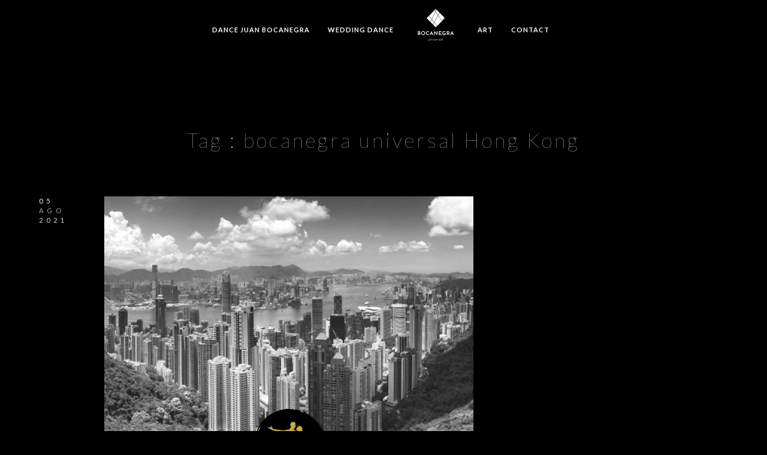

--- FILE ---
content_type: text/html; charset=UTF-8
request_url: https://www.jbocanegra.es/tag/bocanegra-universal-hong-kong/
body_size: 12566
content:
 
<!doctype html>
<html lang="es">
<head>
	<meta name="google-site-verification" content="FKUVjgU2aomG9Vz_sXjr6E1MSS7RGC6m8zADCHy-aGk" />
	<meta http-equiv="Content-Type" content="text/html; charset=UTF-8" />
	<meta name="viewport" content="width=device-width, initial-scale=1, maximum-scale=1" />
	<link rel="profile" href="http://gmpg.org/xfn/11" />
	<link rel="pingback" href="https://www.jbocanegra.es/xmlrpc.php" />
	<link rel="shortcut icon" href="https://www.jbocanegra.es/wp-content/uploads/2021/07/BOCANEGRA-logo-3.png" /><meta name='robots' content='index, follow, max-image-preview:large, max-snippet:-1, max-video-preview:-1' />
	<style>img:is([sizes="auto" i], [sizes^="auto," i]) { contain-intrinsic-size: 3000px 1500px }</style>
	
	<!-- This site is optimized with the Yoast SEO plugin v25.8 - https://yoast.com/wordpress/plugins/seo/ -->
	<title>bocanegra universal Hong Kong Archivos - BOCANEGRA UNIVERSAL</title>
	<link rel="canonical" href="https://www.jbocanegra.es/tag/bocanegra-universal-hong-kong/" />
	<meta property="og:locale" content="es_ES" />
	<meta property="og:type" content="article" />
	<meta property="og:title" content="bocanegra universal Hong Kong Archivos - BOCANEGRA UNIVERSAL" />
	<meta property="og:url" content="https://www.jbocanegra.es/tag/bocanegra-universal-hong-kong/" />
	<meta property="og:site_name" content="BOCANEGRA UNIVERSAL" />
	<meta property="og:image" content="https://www.jbocanegra.es/wp-content/uploads/2015/09/juan-bocanegra-facebook.jpg" />
	<meta property="og:image:width" content="1200" />
	<meta property="og:image:height" content="628" />
	<meta property="og:image:type" content="image/jpeg" />
	<meta name="twitter:card" content="summary_large_image" />
	<meta name="twitter:site" content="@BocanegraCBE" />
	<script type="application/ld+json" class="yoast-schema-graph">{"@context":"https://schema.org","@graph":[{"@type":"CollectionPage","@id":"https://www.jbocanegra.es/tag/bocanegra-universal-hong-kong/","url":"https://www.jbocanegra.es/tag/bocanegra-universal-hong-kong/","name":"bocanegra universal Hong Kong Archivos - BOCANEGRA UNIVERSAL","isPartOf":{"@id":"https://www.jbocanegra.es/#website"},"primaryImageOfPage":{"@id":"https://www.jbocanegra.es/tag/bocanegra-universal-hong-kong/#primaryimage"},"image":{"@id":"https://www.jbocanegra.es/tag/bocanegra-universal-hong-kong/#primaryimage"},"thumbnailUrl":"https://www.jbocanegra.es/wp-content/uploads/2021/08/Publicacion-grafica-cuadrada-800x800-px-6.png","breadcrumb":{"@id":"https://www.jbocanegra.es/tag/bocanegra-universal-hong-kong/#breadcrumb"},"inLanguage":"es"},{"@type":"ImageObject","inLanguage":"es","@id":"https://www.jbocanegra.es/tag/bocanegra-universal-hong-kong/#primaryimage","url":"https://www.jbocanegra.es/wp-content/uploads/2021/08/Publicacion-grafica-cuadrada-800x800-px-6.png","contentUrl":"https://www.jbocanegra.es/wp-content/uploads/2021/08/Publicacion-grafica-cuadrada-800x800-px-6.png","width":1080,"height":1080},{"@type":"BreadcrumbList","@id":"https://www.jbocanegra.es/tag/bocanegra-universal-hong-kong/#breadcrumb","itemListElement":[{"@type":"ListItem","position":1,"name":"Portada","item":"https://www.jbocanegra.es/"},{"@type":"ListItem","position":2,"name":"bocanegra universal Hong Kong"}]},{"@type":"WebSite","@id":"https://www.jbocanegra.es/#website","url":"https://www.jbocanegra.es/","name":"BOCANEGRA UNIVERSAL","description":"Art &amp; Lifestyle","publisher":{"@id":"https://www.jbocanegra.es/#/schema/person/0c1a0e75e725adbc2888c52e4743f1b9"},"potentialAction":[{"@type":"SearchAction","target":{"@type":"EntryPoint","urlTemplate":"https://www.jbocanegra.es/?s={search_term_string}"},"query-input":{"@type":"PropertyValueSpecification","valueRequired":true,"valueName":"search_term_string"}}],"inLanguage":"es"},{"@type":["Person","Organization"],"@id":"https://www.jbocanegra.es/#/schema/person/0c1a0e75e725adbc2888c52e4743f1b9","name":"Juan Bocanegra","image":{"@type":"ImageObject","inLanguage":"es","@id":"https://www.jbocanegra.es/#/schema/person/image/","url":"https://www.jbocanegra.es/wp-content/uploads/2016/06/logo-juan-bocanegra-login.png","contentUrl":"https://www.jbocanegra.es/wp-content/uploads/2016/06/logo-juan-bocanegra-login.png","width":228,"height":39,"caption":"Juan Bocanegra"},"logo":{"@id":"https://www.jbocanegra.es/#/schema/person/image/"}}]}</script>
	<!-- / Yoast SEO plugin. -->


<link rel='dns-prefetch' href='//js.stripe.com' />
<link rel='dns-prefetch' href='//checkout.stripe.com' />
<link rel='dns-prefetch' href='//fonts.googleapis.com' />
<link href='https://fonts.gstatic.com' crossorigin rel='preconnect' />
<link rel="alternate" type="application/rss+xml" title="BOCANEGRA UNIVERSAL &raquo; Feed" href="https://www.jbocanegra.es/feed/" />
<link rel="alternate" type="application/rss+xml" title="BOCANEGRA UNIVERSAL &raquo; Feed de los comentarios" href="https://www.jbocanegra.es/comments/feed/" />
<link rel="alternate" type="application/rss+xml" title="BOCANEGRA UNIVERSAL &raquo; Etiqueta bocanegra universal Hong Kong del feed" href="https://www.jbocanegra.es/tag/bocanegra-universal-hong-kong/feed/" />
<script type="text/javascript">
/* <![CDATA[ */
window._wpemojiSettings = {"baseUrl":"https:\/\/s.w.org\/images\/core\/emoji\/16.0.1\/72x72\/","ext":".png","svgUrl":"https:\/\/s.w.org\/images\/core\/emoji\/16.0.1\/svg\/","svgExt":".svg","source":{"concatemoji":"https:\/\/www.jbocanegra.es\/wp-includes\/js\/wp-emoji-release.min.js?ver=6.8.3"}};
/*! This file is auto-generated */
!function(s,n){var o,i,e;function c(e){try{var t={supportTests:e,timestamp:(new Date).valueOf()};sessionStorage.setItem(o,JSON.stringify(t))}catch(e){}}function p(e,t,n){e.clearRect(0,0,e.canvas.width,e.canvas.height),e.fillText(t,0,0);var t=new Uint32Array(e.getImageData(0,0,e.canvas.width,e.canvas.height).data),a=(e.clearRect(0,0,e.canvas.width,e.canvas.height),e.fillText(n,0,0),new Uint32Array(e.getImageData(0,0,e.canvas.width,e.canvas.height).data));return t.every(function(e,t){return e===a[t]})}function u(e,t){e.clearRect(0,0,e.canvas.width,e.canvas.height),e.fillText(t,0,0);for(var n=e.getImageData(16,16,1,1),a=0;a<n.data.length;a++)if(0!==n.data[a])return!1;return!0}function f(e,t,n,a){switch(t){case"flag":return n(e,"\ud83c\udff3\ufe0f\u200d\u26a7\ufe0f","\ud83c\udff3\ufe0f\u200b\u26a7\ufe0f")?!1:!n(e,"\ud83c\udde8\ud83c\uddf6","\ud83c\udde8\u200b\ud83c\uddf6")&&!n(e,"\ud83c\udff4\udb40\udc67\udb40\udc62\udb40\udc65\udb40\udc6e\udb40\udc67\udb40\udc7f","\ud83c\udff4\u200b\udb40\udc67\u200b\udb40\udc62\u200b\udb40\udc65\u200b\udb40\udc6e\u200b\udb40\udc67\u200b\udb40\udc7f");case"emoji":return!a(e,"\ud83e\udedf")}return!1}function g(e,t,n,a){var r="undefined"!=typeof WorkerGlobalScope&&self instanceof WorkerGlobalScope?new OffscreenCanvas(300,150):s.createElement("canvas"),o=r.getContext("2d",{willReadFrequently:!0}),i=(o.textBaseline="top",o.font="600 32px Arial",{});return e.forEach(function(e){i[e]=t(o,e,n,a)}),i}function t(e){var t=s.createElement("script");t.src=e,t.defer=!0,s.head.appendChild(t)}"undefined"!=typeof Promise&&(o="wpEmojiSettingsSupports",i=["flag","emoji"],n.supports={everything:!0,everythingExceptFlag:!0},e=new Promise(function(e){s.addEventListener("DOMContentLoaded",e,{once:!0})}),new Promise(function(t){var n=function(){try{var e=JSON.parse(sessionStorage.getItem(o));if("object"==typeof e&&"number"==typeof e.timestamp&&(new Date).valueOf()<e.timestamp+604800&&"object"==typeof e.supportTests)return e.supportTests}catch(e){}return null}();if(!n){if("undefined"!=typeof Worker&&"undefined"!=typeof OffscreenCanvas&&"undefined"!=typeof URL&&URL.createObjectURL&&"undefined"!=typeof Blob)try{var e="postMessage("+g.toString()+"("+[JSON.stringify(i),f.toString(),p.toString(),u.toString()].join(",")+"));",a=new Blob([e],{type:"text/javascript"}),r=new Worker(URL.createObjectURL(a),{name:"wpTestEmojiSupports"});return void(r.onmessage=function(e){c(n=e.data),r.terminate(),t(n)})}catch(e){}c(n=g(i,f,p,u))}t(n)}).then(function(e){for(var t in e)n.supports[t]=e[t],n.supports.everything=n.supports.everything&&n.supports[t],"flag"!==t&&(n.supports.everythingExceptFlag=n.supports.everythingExceptFlag&&n.supports[t]);n.supports.everythingExceptFlag=n.supports.everythingExceptFlag&&!n.supports.flag,n.DOMReady=!1,n.readyCallback=function(){n.DOMReady=!0}}).then(function(){return e}).then(function(){var e;n.supports.everything||(n.readyCallback(),(e=n.source||{}).concatemoji?t(e.concatemoji):e.wpemoji&&e.twemoji&&(t(e.twemoji),t(e.wpemoji)))}))}((window,document),window._wpemojiSettings);
/* ]]> */
</script>
<link rel='stylesheet' id='dashicons-css' href='https://www.jbocanegra.es/wp-includes/css/dashicons.min.css?ver=6.8.3' type='text/css' media='all' />
<link rel='stylesheet' id='menu-icons-extra-css' href='https://www.jbocanegra.es/wp-content/plugins/menu-icons/css/extra.min.css?ver=0.13.18' type='text/css' media='all' />
<style id='wp-emoji-styles-inline-css' type='text/css'>

	img.wp-smiley, img.emoji {
		display: inline !important;
		border: none !important;
		box-shadow: none !important;
		height: 1em !important;
		width: 1em !important;
		margin: 0 0.07em !important;
		vertical-align: -0.1em !important;
		background: none !important;
		padding: 0 !important;
	}
</style>
<style id='joinchat-button-style-inline-css' type='text/css'>
.wp-block-joinchat-button{border:none!important;text-align:center}.wp-block-joinchat-button figure{display:table;margin:0 auto;padding:0}.wp-block-joinchat-button figcaption{font:normal normal 400 .6em/2em var(--wp--preset--font-family--system-font,sans-serif);margin:0;padding:0}.wp-block-joinchat-button .joinchat-button__qr{background-color:#fff;border:6px solid #25d366;border-radius:30px;box-sizing:content-box;display:block;height:200px;margin:auto;overflow:hidden;padding:10px;width:200px}.wp-block-joinchat-button .joinchat-button__qr canvas,.wp-block-joinchat-button .joinchat-button__qr img{display:block;margin:auto}.wp-block-joinchat-button .joinchat-button__link{align-items:center;background-color:#25d366;border:6px solid #25d366;border-radius:30px;display:inline-flex;flex-flow:row nowrap;justify-content:center;line-height:1.25em;margin:0 auto;text-decoration:none}.wp-block-joinchat-button .joinchat-button__link:before{background:transparent var(--joinchat-ico) no-repeat center;background-size:100%;content:"";display:block;height:1.5em;margin:-.75em .75em -.75em 0;width:1.5em}.wp-block-joinchat-button figure+.joinchat-button__link{margin-top:10px}@media (orientation:landscape)and (min-height:481px),(orientation:portrait)and (min-width:481px){.wp-block-joinchat-button.joinchat-button--qr-only figure+.joinchat-button__link{display:none}}@media (max-width:480px),(orientation:landscape)and (max-height:480px){.wp-block-joinchat-button figure{display:none}}

</style>
<link rel='stylesheet' id='contact-form-7-css' href='https://www.jbocanegra.es/wp-content/plugins/contact-form-7/includes/css/styles.css?ver=6.1.1' type='text/css' media='all' />
<link rel='stylesheet' id='stripe-checkout-button-css' href='https://checkout.stripe.com/v3/checkout/button.css' type='text/css' media='all' />
<link rel='stylesheet' id='simpay-public-css' href='https://www.jbocanegra.es/wp-content/plugins/stripe/includes/core/assets/css/simpay-public.min.css?ver=4.16.1' type='text/css' media='all' />
<link rel='stylesheet' id='MainStyle-css' href='https://www.jbocanegra.es/wp-content/themes/kinetika/style.css?ver=screen' type='text/css' media='all' />
<link rel='stylesheet' id='verticalmenuCSS-css' href='https://www.jbocanegra.es/wp-content/themes/kinetika/css/verticalmenu.css?ver=6.8.3' type='text/css' media='screen' />
<link rel='stylesheet' id='videoJSCSS-css' href='https://www.jbocanegra.es/wp-content/themes/kinetika/js/videojs/video-js.css?ver=6.8.3' type='text/css' media='screen' />
<link rel='stylesheet' id='owlcarousel_css-css' href='https://www.jbocanegra.es/wp-content/themes/kinetika/css/owlcarousel/owl.carousel.css?ver=6.8.3' type='text/css' media='screen' />
<link rel='stylesheet' id='magnific_lightbox-css' href='https://www.jbocanegra.es/wp-content/themes/kinetika/css/magnific/magnific-popup.css?ver=6.8.3' type='text/css' media='screen' />
<link rel='stylesheet' id='Animations-css' href='https://www.jbocanegra.es/wp-content/themes/kinetika/css/animations.css?ver=6.8.3' type='text/css' media='screen' />
<link rel='stylesheet' id='fontAwesome-css' href='https://www.jbocanegra.es/wp-content/themes/kinetika/css/fonts/font-awesome/css/font-awesome.min.css?ver=6.8.3' type='text/css' media='screen' />
<link rel='stylesheet' id='etFonts-css' href='https://www.jbocanegra.es/wp-content/themes/kinetika/css/fonts/et-fonts/et-fonts.css?ver=6.8.3' type='text/css' media='screen' />
<link rel='stylesheet' id='featherFonts-css' href='https://www.jbocanegra.es/wp-content/themes/kinetika/css/fonts/feather-webfont/feather.css?ver=6.8.3' type='text/css' media='screen' />
<link rel='stylesheet' id='lineFonts-css' href='https://www.jbocanegra.es/wp-content/themes/kinetika/css/fonts/fontello/css/fontello.css?ver=6.8.3' type='text/css' media='screen' />
<link rel='stylesheet' id='simepleLineFont-css' href='https://www.jbocanegra.es/wp-content/themes/kinetika/css/fonts/simple-line-icons/simple-line-icons.css?ver=6.8.3' type='text/css' media='screen' />
<link rel='stylesheet' id='css_jplayer-css' href='https://www.jbocanegra.es/wp-content/themes/kinetika/css/html5player/jplayer.dark.css?ver=6.8.3' type='text/css' media='screen' />
<link rel='stylesheet' id='mtheme-ie-css' href='https://www.jbocanegra.es/wp-content/themes/kinetika/css/ie.css?ver=6.8.3' type='text/css' media='all' />
<link rel='stylesheet' id='kinetika-fonts-css' href='//fonts.googleapis.com/css?family=Lato%3A100%2C100i%2C300%2C300i%2C400%2C400i%2C700%2C700i%2C900%2C900i%7CCrimson%2BText%3A400%2C400italic%2C600%2C600italic%2C700%2C700italic%7CPT+Mono&#038;ver=1.0.0' type='text/css' media='all' />
<link rel='stylesheet' id='ResponsiveCSS-css' href='https://www.jbocanegra.es/wp-content/themes/kinetika/css/responsive.css?ver=6.8.3' type='text/css' media='screen' />
<style id='ResponsiveCSS-inline-css' type='text/css'>
.pace,.theme-is-dark .pace { background-image: url(https://www.jbocanegra.es/wp-content/uploads/2021/07/BOCANEGRA-logo-2.png); }
	.pace .pace-progress,.theme-is-dark .pace .pace-progress {
	background:#ffffff;
	background: linear-gradient(left, rgba(0,0,0,0) 0%,rgba(255,255,255,0.65) 100%);
	background: -moz-linear-gradient(left, rgba(0,0,0,0) 0%, rgba(255,255,255,0.65) 100%);
	background: -ms-linear-gradient(left, rgba(0,0,0,0) 0%,rgba(255,255,255,0.65) 100%);
	background: -o-linear-gradient(left, rgba(0,0,0,0) 0%,rgba(255,255,255,0.65) 100%);
	background: -webkit-gradient(linear, left top, right top, color-stop(0%,rgba(0,0,0,0)), color-stop(100%,rgba(255,255,255,0.65)));
	background: -webkit-linear-gradient(left, rgba(0,0,0,0) 0%,rgba(255,255,255,0.65) 100%);
	filter: progid:DXImageTransform.Microsoft.gradient( startColorstr='#ffffff', endColorstr='#ffffff',GradientType=1 );
	}
	
	.pace,.theme-is-dark .pace, .preloader-cover-screen,.theme-is-dark .preloader-cover-screen {
	background-color:#0a0101;
	}
	.logo img { width: 60px; }.stickymenu-zone.sticky-menu-activate .logo img { height:auto; width: 60px; }.logo img { top: 15px; }.vertical-logoimage { width: 300px; }.logo-mobile .logoimage { width: 60px; }.logo-mobile .logoimage { height: auto; }.grid-preloader-accent{fill:#ffffff;}.pace { background-size: 228px auto; }.grecaptcha-badge {opacity:0}
	@media only screen and (max-width: 1024px) {
		
	}
	@media only screen and (min-width: 768px) and (max-width: 959px) {
		
	}
	@media only screen and (max-width: 767px) {
		
	}
	@media only screen and (min-width: 480px) and (max-width: 767px) {
		
	}
</style>
<script type="text/javascript" src="https://www.jbocanegra.es/wp-includes/js/jquery/jquery.min.js?ver=3.7.1" id="jquery-core-js"></script>
<script type="text/javascript" src="https://www.jbocanegra.es/wp-includes/js/jquery/jquery-migrate.min.js?ver=3.4.1" id="jquery-migrate-js"></script>
<script type="text/javascript" id="jquery-js-after">
/* <![CDATA[ */
var ajax_var={"url":"https:\/\/www.jbocanegra.es\/wp-admin\/admin-ajax.php","nonce":"94092499e4"};
/* ]]> */
</script>
<script type="text/javascript" src="//www.jbocanegra.es/wp-content/plugins/revslider/sr6/assets/js/rbtools.min.js?ver=6.7.29" async id="tp-tools-js"></script>
<script type="text/javascript" src="//www.jbocanegra.es/wp-content/plugins/revslider/sr6/assets/js/rs6.min.js?ver=6.7.31" async id="revmin-js"></script>
<script type="text/javascript" src="https://www.jbocanegra.es/wp-content/themes/kinetika/js/pace.min.js" id="Pace-js"></script>
<link rel="https://api.w.org/" href="https://www.jbocanegra.es/wp-json/" /><link rel="alternate" title="JSON" type="application/json" href="https://www.jbocanegra.es/wp-json/wp/v2/tags/2461" /><link rel="EditURI" type="application/rsd+xml" title="RSD" href="https://www.jbocanegra.es/xmlrpc.php?rsd" />
<meta name="generator" content="WordPress 6.8.3" />
<meta name="viewport" content="width=device-width, minimum-scale=1" /><script type="text/javascript">
var mtheme_uri="https://www.jbocanegra.es/wp-content/themes/kinetika";
</script>
<meta name="generator" content="Powered by Slider Revolution 6.7.31 - responsive, Mobile-Friendly Slider Plugin for WordPress with comfortable drag and drop interface." />
<script>function setREVStartSize(e){
			//window.requestAnimationFrame(function() {
				window.RSIW = window.RSIW===undefined ? window.innerWidth : window.RSIW;
				window.RSIH = window.RSIH===undefined ? window.innerHeight : window.RSIH;
				try {
					var pw = document.getElementById(e.c).parentNode.offsetWidth,
						newh;
					pw = pw===0 || isNaN(pw) || (e.l=="fullwidth" || e.layout=="fullwidth") ? window.RSIW : pw;
					e.tabw = e.tabw===undefined ? 0 : parseInt(e.tabw);
					e.thumbw = e.thumbw===undefined ? 0 : parseInt(e.thumbw);
					e.tabh = e.tabh===undefined ? 0 : parseInt(e.tabh);
					e.thumbh = e.thumbh===undefined ? 0 : parseInt(e.thumbh);
					e.tabhide = e.tabhide===undefined ? 0 : parseInt(e.tabhide);
					e.thumbhide = e.thumbhide===undefined ? 0 : parseInt(e.thumbhide);
					e.mh = e.mh===undefined || e.mh=="" || e.mh==="auto" ? 0 : parseInt(e.mh,0);
					if(e.layout==="fullscreen" || e.l==="fullscreen")
						newh = Math.max(e.mh,window.RSIH);
					else{
						e.gw = Array.isArray(e.gw) ? e.gw : [e.gw];
						for (var i in e.rl) if (e.gw[i]===undefined || e.gw[i]===0) e.gw[i] = e.gw[i-1];
						e.gh = e.el===undefined || e.el==="" || (Array.isArray(e.el) && e.el.length==0)? e.gh : e.el;
						e.gh = Array.isArray(e.gh) ? e.gh : [e.gh];
						for (var i in e.rl) if (e.gh[i]===undefined || e.gh[i]===0) e.gh[i] = e.gh[i-1];
											
						var nl = new Array(e.rl.length),
							ix = 0,
							sl;
						e.tabw = e.tabhide>=pw ? 0 : e.tabw;
						e.thumbw = e.thumbhide>=pw ? 0 : e.thumbw;
						e.tabh = e.tabhide>=pw ? 0 : e.tabh;
						e.thumbh = e.thumbhide>=pw ? 0 : e.thumbh;
						for (var i in e.rl) nl[i] = e.rl[i]<window.RSIW ? 0 : e.rl[i];
						sl = nl[0];
						for (var i in nl) if (sl>nl[i] && nl[i]>0) { sl = nl[i]; ix=i;}
						var m = pw>(e.gw[ix]+e.tabw+e.thumbw) ? 1 : (pw-(e.tabw+e.thumbw)) / (e.gw[ix]);
						newh =  (e.gh[ix] * m) + (e.tabh + e.thumbh);
					}
					var el = document.getElementById(e.c);
					if (el!==null && el) el.style.height = newh+"px";
					el = document.getElementById(e.c+"_wrapper");
					if (el!==null && el) {
						el.style.height = newh+"px";
						el.style.display = "block";
					}
				} catch(e){
					console.log("Failure at Presize of Slider:" + e)
				}
			//});
		  };</script>
		<style type="text/css" id="wp-custom-css">
			.post-single-tags { display: none; }		</style>
		</head>
<body class="archive tag tag-bocanegra-universal-hong-kong tag-2461 wp-theme-kinetika single-author theme-is-dark middle-logo page-is-not-fullscreen theme-fullwidth body-dashboard-push footer-is-on">
<div class="preloader-cover-screen"></div><div class="responsive-menu-wrap">
	<span class="mobile-menu-icon"><i class="mobile-menu-icon-toggle feather-icon-menu"></i></span>
	<div class="mobile-menu-toggle">
				<div class="logo-mobile">
						<a href="https://www.jbocanegra.es/"><img class="logoimage" src="https://www.jbocanegra.es/wp-content/uploads/2021/07/BOCANEGRA-logo-1-2.png" alt="logo" /></a>				</div>
	</div>
</div>
<div class="responsive-mobile-menu">
		<div class="mobile-wpml-lang-selector-wrap">
			</div>
		<div class="mobile-social-header">				
	<div class="footer-column"></div>	</div>
	<form method="get" id="mobile-searchform" action="https://www.jbocanegra.es/">
<input type="text" value="" name="s" id="ms" class="right" />
<button id="mobile-searchbutton" title="Search" type="submit"><i class="feather-icon-search"></i></button>
</form>	<nav>
	<ul id="menu-onepage" class="mtree"><li id="menu-item-10333" class="menu-item menu-item-type-post_type menu-item-object-page menu-item-has-children menu-item-10333"><a href="https://www.jbocanegra.es/dance-barcelona-juan-bocanegra/">DANCE JUAN BOCANEGRA</a>
<ul class="sub-menu">
	<li id="menu-item-10456" class="menu-item menu-item-type-post_type menu-item-object-page menu-item-10456"><a href="https://www.jbocanegra.es/inicio/">Nosotros</a></li>
	<li id="menu-item-8912" class="menu-item menu-item-type-custom menu-item-object-custom menu-item-has-children menu-item-8912"><a href="/#dónde">Dónde</a>
	<ul class="sub-menu">
		<li id="menu-item-9463" class="menu-item menu-item-type-post_type menu-item-object-post menu-item-9463"><a href="https://www.jbocanegra.es/cursos-de-baile-en-sant-vicenc-dels-horts/">Sant Vicenç dels Horts</a></li>
		<li id="menu-item-9461" class="menu-item menu-item-type-post_type menu-item-object-post menu-item-has-children menu-item-9461"><a href="https://www.jbocanegra.es/cursos-de-baile-en-barcelona/">Barcelona</a>
		<ul class="sub-menu">
			<li id="menu-item-9462" class="menu-item menu-item-type-post_type menu-item-object-post menu-item-9462"><a href="https://www.jbocanegra.es/cursos-de-baile-sarria-sant-gervasi/">Sarrià · Sant Gervasi</a></li>
		</ul>
</li>
		<li id="menu-item-9858" class="menu-item menu-item-type-post_type menu-item-object-post menu-item-9858"><a href="https://www.jbocanegra.es/cursos-de-baile-en-madrid/">Madrid</a></li>
		<li id="menu-item-9891" class="menu-item menu-item-type-post_type menu-item-object-post menu-item-9891"><a href="https://www.jbocanegra.es/baile-nupcial-en-tarragona/">Tarragona</a></li>
		<li id="menu-item-9468" class="menu-item menu-item-type-post_type menu-item-object-post menu-item-9468"><a href="https://www.jbocanegra.es/cursos-de-baile-en-ibiza/">Ibiza</a></li>
		<li id="menu-item-9645" class="menu-item menu-item-type-post_type menu-item-object-post menu-item-9645"><a href="https://www.jbocanegra.es/esplugues/">Esplugues</a></li>
		<li id="menu-item-9764" class="menu-item menu-item-type-post_type menu-item-object-post menu-item-9764"><a href="https://www.jbocanegra.es/cursos-de-baile-en-gava/">Gavá</a></li>
		<li id="menu-item-9791" class="menu-item menu-item-type-post_type menu-item-object-post menu-item-9791"><a href="https://www.jbocanegra.es/cursos-de-ball-a-vic/">Vic</a></li>
		<li id="menu-item-9464" class="menu-item menu-item-type-post_type menu-item-object-post menu-item-9464"><a href="https://www.jbocanegra.es/cursos-de-baile-en-sant-cugat-del-valles/">Sant Cugat del Vallès</a></li>
		<li id="menu-item-9778" class="menu-item menu-item-type-post_type menu-item-object-post menu-item-9778"><a href="https://www.jbocanegra.es/cursos-de-baile-en-sitges/">Sitges</a></li>
		<li id="menu-item-9457" class="menu-item menu-item-type-post_type menu-item-object-post menu-item-9457"><a href="https://www.jbocanegra.es/cursos-de-baile-en-molins-de-rei/">Molins de Rei</a></li>
		<li id="menu-item-9459" class="menu-item menu-item-type-post_type menu-item-object-post menu-item-9459"><a href="https://www.jbocanegra.es/cursos-de-baile-en-sant-just-desvern/">Sant Just Desvern</a></li>
		<li id="menu-item-9626" class="menu-item menu-item-type-post_type menu-item-object-post menu-item-9626"><a href="https://www.jbocanegra.es/cursos-de-baile-en-marbella/">Marbella</a></li>
	</ul>
</li>
	<li id="menu-item-8911" class="menu-item menu-item-type-custom menu-item-object-custom menu-item-has-children menu-item-8911"><a href="/#cursos">Cursos</a>
	<ul class="sub-menu">
		<li id="menu-item-9562" class="menu-item menu-item-type-post_type menu-item-object-page menu-item-9562"><a href="https://www.jbocanegra.es/bailes-de-salon/">Bailes de Salón</a></li>
		<li id="menu-item-9561" class="menu-item menu-item-type-post_type menu-item-object-page menu-item-9561"><a href="https://www.jbocanegra.es/salsa-bachata/">Salsa y Bachata</a></li>
		<li id="menu-item-9557" class="menu-item menu-item-type-post_type menu-item-object-page menu-item-9557"><a href="https://www.jbocanegra.es/clases-proam-barcelona/">Pro-Am</a></li>
		<li id="menu-item-9559" class="menu-item menu-item-type-post_type menu-item-object-page menu-item-9559"><a href="https://www.jbocanegra.es/baile-en-linea/">Baile en Línea</a></li>
		<li id="menu-item-9560" class="menu-item menu-item-type-post_type menu-item-object-page menu-item-9560"><a href="https://www.jbocanegra.es/baile-deportivo/">Baile Deportivo</a></li>
	</ul>
</li>
</ul>
</li>
<li id="menu-item-10472" class="menu-item menu-item-type-post_type menu-item-object-page menu-item-has-children menu-item-10472"><a href="https://www.jbocanegra.es/thedayofyourlife/">WEDDING DANCE</a>
<ul class="sub-menu">
	<li id="menu-item-9558" class="menu-item menu-item-type-post_type menu-item-object-page menu-item-9558"><a href="https://www.jbocanegra.es/baile-para-bodas/">Baile Nupcial</a></li>
	<li id="menu-item-10267" class="menu-item menu-item-type-post_type menu-item-object-page menu-item-has-children menu-item-10267"><a href="https://www.jbocanegra.es/wedding-dance-bocanegra-universal/">Wedding Dance Experience</a>
	<ul class="sub-menu">
		<li id="menu-item-10318" class="menu-item menu-item-type-post_type menu-item-object-post menu-item-10318"><a href="https://www.jbocanegra.es/wedding-dance-experience-in-barcelona/">Barcelona</a></li>
		<li id="menu-item-10319" class="menu-item menu-item-type-post_type menu-item-object-post menu-item-10319"><a href="https://www.jbocanegra.es/wedding-dance-lessons-in-geneva-switzerland/">Geneva</a></li>
		<li id="menu-item-10322" class="menu-item menu-item-type-post_type menu-item-object-post menu-item-10322"><a href="https://www.jbocanegra.es/wedding-dance-lessons-in-belgravia-london/">London</a></li>
		<li id="menu-item-10657" class="menu-item menu-item-type-post_type menu-item-object-post menu-item-10657"><a href="https://www.jbocanegra.es/wedding-dance-experience-in-new-york/">New York</a></li>
		<li id="menu-item-10317" class="menu-item menu-item-type-post_type menu-item-object-post menu-item-10317"><a href="https://www.jbocanegra.es/wedding-dance-lessons-in-paris/">Paris</a></li>
		<li id="menu-item-10321" class="menu-item menu-item-type-post_type menu-item-object-post menu-item-10321"><a href="https://www.jbocanegra.es/wedding-dance-lessons-in-monte-carlo-monaco/">Monaco</a></li>
		<li id="menu-item-10315" class="menu-item menu-item-type-post_type menu-item-object-post menu-item-10315"><a href="https://www.jbocanegra.es/wedding-dance-lessons-in-zurich-canton-of-zug-and-geneva/">Zurich</a></li>
		<li id="menu-item-10314" class="menu-item menu-item-type-post_type menu-item-object-post menu-item-10314"><a href="https://www.jbocanegra.es/wedding-dance-in-deep-water-bay-the-peak-hong-kong/">Hong Kong</a></li>
		<li id="menu-item-10316" class="menu-item menu-item-type-post_type menu-item-object-post menu-item-10316"><a href="https://www.jbocanegra.es/wedding-dance-lessons-in-abu-dhabi/">Abu Dhabi</a></li>
		<li id="menu-item-10320" class="menu-item menu-item-type-post_type menu-item-object-post menu-item-10320"><a href="https://www.jbocanegra.es/wedding-dance-lessons-in-dubai/">Dubai</a></li>
	</ul>
</li>
</ul>
</li>
<li id="menu-item-10787" class="menu-item menu-item-type-post_type menu-item-object-page menu-item-has-children menu-item-10787"><a href="https://www.jbocanegra.es/art/">ART</a>
<ul class="sub-menu">
	<li id="menu-item-10457" class="menu-item menu-item-type-post_type menu-item-object-page menu-item-10457"><a href="https://www.jbocanegra.es/paintings/">Paintings</a></li>
</ul>
</li>
<li id="menu-item-10813" class="menu-item menu-item-type-post_type menu-item-object-page menu-item-10813"><a href="https://www.jbocanegra.es/contacto/">CONTACT</a></li>
</ul>	</nav>
	<div class="cleafix"></div>
</div>	<div class="stickymenu-zone outer-wrap">
		<div class="outer-header-wrap clearfix">
			<nav>
				<div class="mainmenu-navigation">
						<div class="header-logo-section"><div class="logo"><a href="https://www.jbocanegra.es/"><img class="logo-theme-main" src="https://www.jbocanegra.es/wp-content/uploads/2021/07/BOCANEGRA-logo-1-2.png" alt="logo" /></a></div></div>								<div class="homemenu">
							<ul id="menu-onepage-1" class="sf-menu mtheme-left-menu"><li class="menu-item menu-item-type-post_type menu-item-object-page menu-item-has-children menu-item-10333"><a href="https://www.jbocanegra.es/dance-barcelona-juan-bocanegra/">DANCE JUAN BOCANEGRA</a>
<ul class="sub-menu">
	<li class="menu-item menu-item-type-post_type menu-item-object-page menu-item-10456"><a href="https://www.jbocanegra.es/inicio/">Nosotros</a></li>
	<li class="menu-item menu-item-type-custom menu-item-object-custom menu-item-has-children menu-item-8912"><a href="/#dónde">Dónde</a>
	<ul class="sub-menu">
		<li class="menu-item menu-item-type-post_type menu-item-object-post menu-item-9463"><a href="https://www.jbocanegra.es/cursos-de-baile-en-sant-vicenc-dels-horts/">Sant Vicenç dels Horts</a></li>
		<li class="menu-item menu-item-type-post_type menu-item-object-post menu-item-has-children menu-item-9461"><a href="https://www.jbocanegra.es/cursos-de-baile-en-barcelona/">Barcelona</a>
		<ul class="sub-menu">
			<li class="menu-item menu-item-type-post_type menu-item-object-post menu-item-9462"><a href="https://www.jbocanegra.es/cursos-de-baile-sarria-sant-gervasi/">Sarrià · Sant Gervasi</a></li>
		</ul>
</li>
		<li class="menu-item menu-item-type-post_type menu-item-object-post menu-item-9858"><a href="https://www.jbocanegra.es/cursos-de-baile-en-madrid/">Madrid</a></li>
		<li class="menu-item menu-item-type-post_type menu-item-object-post menu-item-9891"><a href="https://www.jbocanegra.es/baile-nupcial-en-tarragona/">Tarragona</a></li>
		<li class="menu-item menu-item-type-post_type menu-item-object-post menu-item-9468"><a href="https://www.jbocanegra.es/cursos-de-baile-en-ibiza/">Ibiza</a></li>
		<li class="menu-item menu-item-type-post_type menu-item-object-post menu-item-9645"><a href="https://www.jbocanegra.es/esplugues/">Esplugues</a></li>
		<li class="menu-item menu-item-type-post_type menu-item-object-post menu-item-9764"><a href="https://www.jbocanegra.es/cursos-de-baile-en-gava/">Gavá</a></li>
		<li class="menu-item menu-item-type-post_type menu-item-object-post menu-item-9791"><a href="https://www.jbocanegra.es/cursos-de-ball-a-vic/">Vic</a></li>
		<li class="menu-item menu-item-type-post_type menu-item-object-post menu-item-9464"><a href="https://www.jbocanegra.es/cursos-de-baile-en-sant-cugat-del-valles/">Sant Cugat del Vallès</a></li>
		<li class="menu-item menu-item-type-post_type menu-item-object-post menu-item-9778"><a href="https://www.jbocanegra.es/cursos-de-baile-en-sitges/">Sitges</a></li>
		<li class="menu-item menu-item-type-post_type menu-item-object-post menu-item-9457"><a href="https://www.jbocanegra.es/cursos-de-baile-en-molins-de-rei/">Molins de Rei</a></li>
		<li class="menu-item menu-item-type-post_type menu-item-object-post menu-item-9459"><a href="https://www.jbocanegra.es/cursos-de-baile-en-sant-just-desvern/">Sant Just Desvern</a></li>
		<li class="menu-item menu-item-type-post_type menu-item-object-post menu-item-9626"><a href="https://www.jbocanegra.es/cursos-de-baile-en-marbella/">Marbella</a></li>
	</ul>
</li>
	<li class="menu-item menu-item-type-custom menu-item-object-custom menu-item-has-children menu-item-8911"><a href="/#cursos">Cursos</a>
	<ul class="sub-menu">
		<li class="menu-item menu-item-type-post_type menu-item-object-page menu-item-9562"><a href="https://www.jbocanegra.es/bailes-de-salon/">Bailes de Salón</a></li>
		<li class="menu-item menu-item-type-post_type menu-item-object-page menu-item-9561"><a href="https://www.jbocanegra.es/salsa-bachata/">Salsa y Bachata</a></li>
		<li class="menu-item menu-item-type-post_type menu-item-object-page menu-item-9557"><a href="https://www.jbocanegra.es/clases-proam-barcelona/">Pro-Am</a></li>
		<li class="menu-item menu-item-type-post_type menu-item-object-page menu-item-9559"><a href="https://www.jbocanegra.es/baile-en-linea/">Baile en Línea</a></li>
		<li class="menu-item menu-item-type-post_type menu-item-object-page menu-item-9560"><a href="https://www.jbocanegra.es/baile-deportivo/">Baile Deportivo</a></li>
	</ul>
</li>
</ul>
</li>
<li class="menu-item menu-item-type-post_type menu-item-object-page menu-item-has-children menu-item-10472"><a href="https://www.jbocanegra.es/thedayofyourlife/">WEDDING DANCE</a>
<ul class="sub-menu">
	<li class="menu-item menu-item-type-post_type menu-item-object-page menu-item-9558"><a href="https://www.jbocanegra.es/baile-para-bodas/">Baile Nupcial</a></li>
	<li class="menu-item menu-item-type-post_type menu-item-object-page menu-item-has-children menu-item-10267"><a href="https://www.jbocanegra.es/wedding-dance-bocanegra-universal/">Wedding Dance Experience</a>
	<ul class="sub-menu">
		<li class="menu-item menu-item-type-post_type menu-item-object-post menu-item-10318"><a href="https://www.jbocanegra.es/wedding-dance-experience-in-barcelona/">Barcelona</a></li>
		<li class="menu-item menu-item-type-post_type menu-item-object-post menu-item-10319"><a href="https://www.jbocanegra.es/wedding-dance-lessons-in-geneva-switzerland/">Geneva</a></li>
		<li class="menu-item menu-item-type-post_type menu-item-object-post menu-item-10322"><a href="https://www.jbocanegra.es/wedding-dance-lessons-in-belgravia-london/">London</a></li>
		<li class="menu-item menu-item-type-post_type menu-item-object-post menu-item-10657"><a href="https://www.jbocanegra.es/wedding-dance-experience-in-new-york/">New York</a></li>
		<li class="menu-item menu-item-type-post_type menu-item-object-post menu-item-10317"><a href="https://www.jbocanegra.es/wedding-dance-lessons-in-paris/">Paris</a></li>
		<li class="menu-item menu-item-type-post_type menu-item-object-post menu-item-10321"><a href="https://www.jbocanegra.es/wedding-dance-lessons-in-monte-carlo-monaco/">Monaco</a></li>
		<li class="menu-item menu-item-type-post_type menu-item-object-post menu-item-10315"><a href="https://www.jbocanegra.es/wedding-dance-lessons-in-zurich-canton-of-zug-and-geneva/">Zurich</a></li>
		<li class="menu-item menu-item-type-post_type menu-item-object-post menu-item-10314"><a href="https://www.jbocanegra.es/wedding-dance-in-deep-water-bay-the-peak-hong-kong/">Hong Kong</a></li>
		<li class="menu-item menu-item-type-post_type menu-item-object-post menu-item-10316"><a href="https://www.jbocanegra.es/wedding-dance-lessons-in-abu-dhabi/">Abu Dhabi</a></li>
		<li class="menu-item menu-item-type-post_type menu-item-object-post menu-item-10320"><a href="https://www.jbocanegra.es/wedding-dance-lessons-in-dubai/">Dubai</a></li>
	</ul>
</li>
</ul>
</li>
<li class="menu-item menu-item-type-post_type menu-item-object-page menu-item-has-children menu-item-10787"><a href="https://www.jbocanegra.es/art/">ART</a>
<ul class="sub-menu">
	<li class="menu-item menu-item-type-post_type menu-item-object-page menu-item-10457"><a href="https://www.jbocanegra.es/paintings/">Paintings</a></li>
</ul>
</li>
<li class="menu-item menu-item-type-post_type menu-item-object-page menu-item-10813"><a href="https://www.jbocanegra.es/contacto/">CONTACT</a></li>
</ul>							</div>
											</div>
			</nav>
		</div>
	</div>
		<div class="wpml-lang-selector-wrap">
			</div>
	<div id="home" class="container-wrapper container-fullwidth"><div class="title-container-outer-wrap">
	<div class="title-container-wrap">
	<div class="title-container clearfix">
						<div class="entry-title">
			<h1 class="entry-title">
										Tag : <span>bocanegra universal Hong Kong</span>						</h1>
		</div>
			</div>
	</div>
</div><div class="container clearfix"><div class="contents-wrap float-left two-column">

	<div class="topseperator entry-wrapper post-standard-wrapper clearfix">
<div class="blog-details-section">
	<div class="blog-details-section-inner">
		<span class="the-day">05</span>
		<span class="the-month">Ago</span>
		<span class="the-year">2021</span>
	</div>
</div>
<div class="blog-content-section">
<div id="post-10307" class="post-10307 post type-post status-publish format-standard has-post-thumbnail hentry category-sin-categoria tag-ballroom-dance-deep-water-bay-hong-kong tag-ballroom-dance-hong-kong tag-ballroom-dance-the-peak-hong-kong tag-bocanegra-universal-deep-water-bay-hong-kong tag-bocanegra-universal-hong-kong tag-bocanegra-universal-the-peak-hong-kong tag-bridal-dance-in-deep-water-bay-hong-kong tag-bridal-dance-in-hong-kong tag-bridal-dance-in-the-peak-hong-kong tag-dance-classes-in-deep-water-bay-hong-kong tag-dance-classes-in-hong-kong tag-dance-classes-in-the-peak-hong-kong tag-dance-wedding-in-deep-water-bay-hong-kong tag-dance-wedding-in-hong-kong tag-dance-wedding-in-the-peak-hong-kong tag-how-to-wedding-dance-in-deep-water-bay-hong-kong tag-how-to-wedding-dance-in-hong-kong tag-how-to-wedding-dance-in-the-peak-hong-kong tag-learn-bachata-in-deep-water-bay-hong-kong tag-learn-bachata-in-hong-kong tag-learn-bachata-in-the-peak-hong-kong tag-learn-salsa-in-deep-water-bay-hong-kong tag-learn-salsa-in-hong-kong tag-learn-salsa-in-the-peak-hong-kong tag-learn-tango-in-deep-water-bay-hong-kong tag-learn-tango-in-hong-kong tag-learn-tango-in-the-peak-hong-kong tag-learn-wedding-dance-in-deep-water-bay-hong-kong tag-learn-wedding-dance-in-hong-kong tag-learn-wedding-dance-in-the-peak-hong-kong tag-learn-with-wedding-dance-classes-in-deep-water-bay-hong-kong tag-learn-with-wedding-dance-classes-in-hong-kong tag-learn-with-wedding-dance-classes-in-the-peak-hong-kong tag-learning-wedding-dance-in-deep-water-bay-hong-kong tag-learning-wedding-dance-in-hong-kong tag-learning-wedding-dance-in-the-peak-hong-kong tag-luxury-wedding-dance-in-deep-water-bay-hong-kong tag-luxury-wedding-dance-in-hong-kong tag-luxury-wedding-dance-in-the-peak-hong-kong tag-to-learn-wedding-dance-in-deep-water-bay-hong-kong tag-to-learn-wedding-dance-in-hong-kong tag-to-learn-wedding-dance-in-the-peak-hong-kong tag-wedding-classes-in-deep-water-bay-hong-kong tag-wedding-classes-in-hong-kong tag-wedding-classes-in-the-peak-hong-kong tag-wedding-dance-classes-in-deep-water-bay-hong-kong tag-wedding-dance-classes-in-hong-kong tag-wedding-dance-classes-in-the-peak-hong-kong tag-wedding-dance-in-deep-water-bay-hong-kong tag-wedding-dance-in-hong-kong tag-wedding-dance-in-the-peak-hong-kong tag-wedding-in-deep-water-bay-hong-kong tag-wedding-in-hong-kong tag-wedding-in-the-peak-hong-kong tag-wedding-planner-deep-water-bay-hong-kong tag-wedding-planner-hong-kong tag-wedding-planner-in-deep-water-bay-hong-kong tag-wedding-planner-in-hong-kong tag-wedding-planner-in-the-peak-hong-kong tag-wedding-planner-the-peak-hong-kong">
<div class="post-format-media"><a class="postsummaryimage" href="https://www.jbocanegra.es/wedding-dance-in-deep-water-bay-the-peak-hong-kong/"><img src="https://www.jbocanegra.es/wp-content/uploads/2021/08/Publicacion-grafica-cuadrada-800x800-px-6.png" alt="" /></a></div><div class="entry-content postformat_contents clearfix">
		<div class="entry-post-title">
		<h2>
		<a class="postformat_standard" href="https://www.jbocanegra.es/wedding-dance-in-deep-water-bay-the-peak-hong-kong/" title="Permalink to Wedding Dance in Deep Water Bay and The Peak, Hong Kong!" rel="bookmark">Wedding Dance in Deep Water Bay and The Peak, Hong Kong!</a>
		</h2>
		</div>
		<p>Learn to Dance Your Wedding Dance in Deep Water Bay and The Peak, Hong Kong! If you want to surprise all the guests with your Wedding Dance or you need to learn a special choreography for the big day, at Bocanegra Universal dance school they will help you prepare a unique performance that will leave everyone in awe. Its teachers will adapt to your needs, your level and the style you want, so that you can create a magical and [&hellip;]</p>
<div class="button-blog-continue">
	<a href="https://www.jbocanegra.es/wedding-dance-in-deep-water-bay-the-peak-hong-kong/">
		<div class="mtheme-button animated pulse animation-action">Continúa leyendo</div>
	</a>
</div></div>
<div class="postsummarywrap">

	<div class="datecomment clearfix">
					<i class="feather-icon-paper"></i>
		<span class="post-meta-category">
			<a href="https://www.jbocanegra.es/category/sin-categoria/" rel="category tag">Sin categoría</a>		</span>
				<span class="post-single-meta">
						<span class="post-meta-comment">
			<i class="feather-icon-speech-bubble"></i>
			<a href="https://www.jbocanegra.es/wedding-dance-in-deep-water-bay-the-peak-hong-kong/#respond">0</a>			</span>
					</span>
	</div>
</div></div></div>
</div><div class="clearfix"></div>
<!-- ADD Custom Numbered Pagination code. -->
</div>

<div id="sidebar" class="sidebar-wrap sidebar-float-right">
		<div class="sidebar clearfix">
			<!-- begin Dynamic Sidebar -->
							</div>
</div>
<div class="contentclearfix clearfix"></div>
</div>
<footer>
<div id="goto-top" title="top of page"><i class="fa fa-chevron-up"></i></div>
	<div class="footer-container-wrap clearfix">
		<div class="footer-container clearfix">
			<div id="footer" class="sidebar widgetized clearfix">
				<div class="footer-column"><div class="sidebar-widget"><aside id="text-2" class="widget widget_text">			<div class="textwidget"><img src="https://www.jbocanegra.es/wp-content/uploads/2021/10/logo-pequeno-blanco-universal.png" /></div>
		</aside></div><div class="sidebar-widget"><aside id="contact_details-2" class="widget mtheme_contact_widget"><h3>CONTACT US · CONTACTA CON NOSOTROS</h3>			<ul class="contact_address_block">
			<li class="about_info">Contact us and enjoy our services · Llámanos o escríbenos para informarte sobre nuestros servicios</li>			<li><span class="contact_name">BOCANEGRA UNIVERSAL</span></li>						<li>
									</li>
			
			<li><span class="contact_phone">+34 697 285 331</span></li>						<li><span class="contact_email"><a href="mailto:inf&#111;&#64;j&#98;&#111;&#99;a&#110;eg&#114;a.es">&#105;nfo&#64;&#106;bocan&#101;&#103;&#114;a&#46;&#101;&#115;</a></span></li>			</ul>
		</aside></div><div class="sidebar-widget"><aside id="msocial-widget-2" class="widget MSocial_Widget"><div class="social-header-wrap"><ul>				<li class="social-icon">
				<a class="ntips" title="Facebook" href="https://www.facebook.com/bocanegrauniversal"  target="_blank">
					<i class="fa fa-facebook"></i>
				</a>
				</li>
								<li class="social-icon">
				<a class="ntips" title="Twitter" href="https://twitter.com/dancebocanegra"  target="_blank">
					<i class="fa fa-twitter"></i>
				</a>
				</li>
								<li class="social-icon">
				<a class="ntips" title="Instagram" href="https://www.instagram.com/bocanegra_universal"  target="_blank">
					<i class="fa fa-instagram"></i>
				</a>
				</li>
				</ul></div></aside></div></div>			</div>	
		</div>
	</div>
	<div id="copyright">&copy; 2026 Juan Bocanegra · <a href="/aviso-legal/" title="Aviso legal y política de privacidad">Aviso legal</a> · <a href="/informacion-sobre-cookies/" title="Información sobre Cookies">Información sobre cookies</a>.</div></footer>
</div>
		<script>
			window.RS_MODULES = window.RS_MODULES || {};
			window.RS_MODULES.modules = window.RS_MODULES.modules || {};
			window.RS_MODULES.waiting = window.RS_MODULES.waiting || [];
			window.RS_MODULES.defered = false;
			window.RS_MODULES.moduleWaiting = window.RS_MODULES.moduleWaiting || {};
			window.RS_MODULES.type = 'compiled';
		</script>
		<script type="speculationrules">
{"prefetch":[{"source":"document","where":{"and":[{"href_matches":"\/*"},{"not":{"href_matches":["\/wp-*.php","\/wp-admin\/*","\/wp-content\/uploads\/*","\/wp-content\/*","\/wp-content\/plugins\/*","\/wp-content\/themes\/kinetika\/*","\/*\\?(.+)"]}},{"not":{"selector_matches":"a[rel~=\"nofollow\"]"}},{"not":{"selector_matches":".no-prefetch, .no-prefetch a"}}]},"eagerness":"conservative"}]}
</script>

<div class="joinchat joinchat--left joinchat--btn" data-settings='{"telephone":"34697285331","mobile_only":false,"button_delay":3,"whatsapp_web":false,"qr":false,"message_views":2,"message_delay":10,"message_badge":false,"message_send":"","message_hash":""}' hidden aria-hidden="false">
	<div class="joinchat__button" role="button" tabindex="0">
							</div>
			</div>
<link rel='stylesheet' id='joinchat-css' href='https://www.jbocanegra.es/wp-content/plugins/creame-whatsapp-me/public/css/joinchat-btn.min.css?ver=6.0.7' type='text/css' media='all' />
<style id='joinchat-inline-css' type='text/css'>
.joinchat{--ch:142;--cs:70%;--cl:49%;--bw:1}
</style>
<link rel='stylesheet' id='rs-plugin-settings-css' href='//www.jbocanegra.es/wp-content/plugins/revslider/sr6/assets/css/rs6.css?ver=6.7.31' type='text/css' media='all' />
<style id='rs-plugin-settings-inline-css' type='text/css'>
#rs-demo-id {}
</style>
<script type="text/javascript" src="https://www.jbocanegra.es/wp-includes/js/dist/hooks.min.js?ver=4d63a3d491d11ffd8ac6" id="wp-hooks-js"></script>
<script type="text/javascript" src="https://www.jbocanegra.es/wp-includes/js/dist/i18n.min.js?ver=5e580eb46a90c2b997e6" id="wp-i18n-js"></script>
<script type="text/javascript" id="wp-i18n-js-after">
/* <![CDATA[ */
wp.i18n.setLocaleData( { 'text direction\u0004ltr': [ 'ltr' ] } );
/* ]]> */
</script>
<script type="text/javascript" src="https://www.jbocanegra.es/wp-content/plugins/contact-form-7/includes/swv/js/index.js?ver=6.1.1" id="swv-js"></script>
<script type="text/javascript" id="contact-form-7-js-translations">
/* <![CDATA[ */
( function( domain, translations ) {
	var localeData = translations.locale_data[ domain ] || translations.locale_data.messages;
	localeData[""].domain = domain;
	wp.i18n.setLocaleData( localeData, domain );
} )( "contact-form-7", {"translation-revision-date":"2025-08-05 09:20:42+0000","generator":"GlotPress\/4.0.1","domain":"messages","locale_data":{"messages":{"":{"domain":"messages","plural-forms":"nplurals=2; plural=n != 1;","lang":"es"},"This contact form is placed in the wrong place.":["Este formulario de contacto est\u00e1 situado en el lugar incorrecto."],"Error:":["Error:"]}},"comment":{"reference":"includes\/js\/index.js"}} );
/* ]]> */
</script>
<script type="text/javascript" id="contact-form-7-js-before">
/* <![CDATA[ */
var wpcf7 = {
    "api": {
        "root": "https:\/\/www.jbocanegra.es\/wp-json\/",
        "namespace": "contact-form-7\/v1"
    }
};
/* ]]> */
</script>
<script type="text/javascript" src="https://www.jbocanegra.es/wp-content/plugins/contact-form-7/includes/js/index.js?ver=6.1.1" id="contact-form-7-js"></script>
<script type="text/javascript" src="https://js.stripe.com/v3/" id="sandhills-stripe-js-v3-js"></script>
<script type="text/javascript" src="https://www.jbocanegra.es/wp-content/plugins/stripe/includes/core/assets/js/vendor/accounting.min.js?ver=4.16.1" id="simpay-accounting-js"></script>
<script type="text/javascript" id="simpay-shared-js-extra">
/* <![CDATA[ */
var spGeneral = {"strings":{"currency":"EUR","currencySymbol":"\u20ac","currencyPosition":"right","decimalSeparator":",","thousandSeparator":".","ajaxurl":"https:\/\/www.jbocanegra.es\/wp-admin\/admin-ajax.php","wpJsonUrl":"https:\/\/www.jbocanegra.es\/wp-json\/","customAmountLabel":"desde %s","recurringIntervals":{"day":["d\u00eda","d\u00edas"],"week":["semana","semanas"],"month":["mes","meses"],"year":["a\u00f1o","a\u00f1os"]},"recurringIntervalDisplay":"%1$s cada %2$s %3$s","recurringIntervalDisplayLimitedDiscount":"%1$s cada %2$s %3$s durante %4$s meses y luego %5$s","recurringIntervalDisplayAutomaticTaxDiscount":"%1$s cada %2$s %3$s hasta que caduque el cup\u00f3n","recurringIntervalDisplayInvoiceLimit":"%1$d pagos de %2$s cada %3$s %4$s","recurringIntervalDisplayInvoiceLimitWithCoupon":"%1$d pagos de %2$s (durante la duraci\u00f3n del cup\u00f3n) cada %3$s %4$s","addressRequired":"Introduce la direcci\u00f3n para calcular","addressInvalid":"Introduce una direcci\u00f3n v\u00e1lida"},"booleans":{"isTestMode":false,"isZeroDecimal":false,"scriptDebug":false},"i18n":{"mediaTitle":"Insertar medios","mediaButtonText":"Usar la imagen"},"integers":{"decimalPlaces":2,"minAmount":1}};
var spGeneral = {"strings":{"currency":"EUR","currencySymbol":"\u20ac","currencyPosition":"right","decimalSeparator":",","thousandSeparator":".","ajaxurl":"https:\/\/www.jbocanegra.es\/wp-admin\/admin-ajax.php","wpJsonUrl":"https:\/\/www.jbocanegra.es\/wp-json\/","customAmountLabel":"desde %s","recurringIntervals":{"day":["d\u00eda","d\u00edas"],"week":["semana","semanas"],"month":["mes","meses"],"year":["a\u00f1o","a\u00f1os"]},"recurringIntervalDisplay":"%1$s cada %2$s %3$s","recurringIntervalDisplayLimitedDiscount":"%1$s cada %2$s %3$s durante %4$s meses y luego %5$s","recurringIntervalDisplayAutomaticTaxDiscount":"%1$s cada %2$s %3$s hasta que caduque el cup\u00f3n","recurringIntervalDisplayInvoiceLimit":"%1$d pagos de %2$s cada %3$s %4$s","recurringIntervalDisplayInvoiceLimitWithCoupon":"%1$d pagos de %2$s (durante la duraci\u00f3n del cup\u00f3n) cada %3$s %4$s","addressRequired":"Introduce la direcci\u00f3n para calcular","addressInvalid":"Introduce una direcci\u00f3n v\u00e1lida"},"booleans":{"isTestMode":false,"isZeroDecimal":false,"scriptDebug":false},"i18n":{"mediaTitle":"Insertar medios","mediaButtonText":"Usar la imagen"},"integers":{"decimalPlaces":2,"minAmount":1}};
var spGeneral = {"strings":{"currency":"EUR","currencySymbol":"\u20ac","currencyPosition":"right","decimalSeparator":",","thousandSeparator":".","ajaxurl":"https:\/\/www.jbocanegra.es\/wp-admin\/admin-ajax.php","wpJsonUrl":"https:\/\/www.jbocanegra.es\/wp-json\/","customAmountLabel":"desde %s","recurringIntervals":{"day":["d\u00eda","d\u00edas"],"week":["semana","semanas"],"month":["mes","meses"],"year":["a\u00f1o","a\u00f1os"]},"recurringIntervalDisplay":"%1$s cada %2$s %3$s","recurringIntervalDisplayLimitedDiscount":"%1$s cada %2$s %3$s durante %4$s meses y luego %5$s","recurringIntervalDisplayAutomaticTaxDiscount":"%1$s cada %2$s %3$s hasta que caduque el cup\u00f3n","recurringIntervalDisplayInvoiceLimit":"%1$d pagos de %2$s cada %3$s %4$s","recurringIntervalDisplayInvoiceLimitWithCoupon":"%1$d pagos de %2$s (durante la duraci\u00f3n del cup\u00f3n) cada %3$s %4$s","addressRequired":"Introduce la direcci\u00f3n para calcular","addressInvalid":"Introduce una direcci\u00f3n v\u00e1lida"},"booleans":{"isTestMode":false,"isZeroDecimal":false,"scriptDebug":false},"i18n":{"mediaTitle":"Insertar medios","mediaButtonText":"Usar la imagen"},"integers":{"decimalPlaces":2,"minAmount":1}};
var spGeneral = {"strings":{"currency":"EUR","currencySymbol":"\u20ac","currencyPosition":"right","decimalSeparator":",","thousandSeparator":".","ajaxurl":"https:\/\/www.jbocanegra.es\/wp-admin\/admin-ajax.php","wpJsonUrl":"https:\/\/www.jbocanegra.es\/wp-json\/","customAmountLabel":"desde %s","recurringIntervals":{"day":["d\u00eda","d\u00edas"],"week":["semana","semanas"],"month":["mes","meses"],"year":["a\u00f1o","a\u00f1os"]},"recurringIntervalDisplay":"%1$s cada %2$s %3$s","recurringIntervalDisplayLimitedDiscount":"%1$s cada %2$s %3$s durante %4$s meses y luego %5$s","recurringIntervalDisplayAutomaticTaxDiscount":"%1$s cada %2$s %3$s hasta que caduque el cup\u00f3n","recurringIntervalDisplayInvoiceLimit":"%1$d pagos de %2$s cada %3$s %4$s","recurringIntervalDisplayInvoiceLimitWithCoupon":"%1$d pagos de %2$s (durante la duraci\u00f3n del cup\u00f3n) cada %3$s %4$s","addressRequired":"Introduce la direcci\u00f3n para calcular","addressInvalid":"Introduce una direcci\u00f3n v\u00e1lida"},"booleans":{"isTestMode":false,"isZeroDecimal":false,"scriptDebug":false},"i18n":{"mediaTitle":"Insertar medios","mediaButtonText":"Usar la imagen"},"integers":{"decimalPlaces":2,"minAmount":1}};
var spGeneral = {"strings":{"currency":"EUR","currencySymbol":"\u20ac","currencyPosition":"right","decimalSeparator":",","thousandSeparator":".","ajaxurl":"https:\/\/www.jbocanegra.es\/wp-admin\/admin-ajax.php","wpJsonUrl":"https:\/\/www.jbocanegra.es\/wp-json\/","customAmountLabel":"desde %s","recurringIntervals":{"day":["d\u00eda","d\u00edas"],"week":["semana","semanas"],"month":["mes","meses"],"year":["a\u00f1o","a\u00f1os"]},"recurringIntervalDisplay":"%1$s cada %2$s %3$s","recurringIntervalDisplayLimitedDiscount":"%1$s cada %2$s %3$s durante %4$s meses y luego %5$s","recurringIntervalDisplayAutomaticTaxDiscount":"%1$s cada %2$s %3$s hasta que caduque el cup\u00f3n","recurringIntervalDisplayInvoiceLimit":"%1$d pagos de %2$s cada %3$s %4$s","recurringIntervalDisplayInvoiceLimitWithCoupon":"%1$d pagos de %2$s (durante la duraci\u00f3n del cup\u00f3n) cada %3$s %4$s","addressRequired":"Introduce la direcci\u00f3n para calcular","addressInvalid":"Introduce una direcci\u00f3n v\u00e1lida"},"booleans":{"isTestMode":false,"isZeroDecimal":false,"scriptDebug":false},"i18n":{"mediaTitle":"Insertar medios","mediaButtonText":"Usar la imagen"},"integers":{"decimalPlaces":2,"minAmount":1}};
/* ]]> */
</script>
<script type="text/javascript" src="https://www.jbocanegra.es/wp-content/plugins/stripe/includes/core/assets/js/dist/simpay-public-shared.js?ver=4.16.1" id="simpay-shared-js"></script>
<script type="text/javascript" src="https://www.jbocanegra.es/wp-includes/js/dist/dom-ready.min.js?ver=f77871ff7694fffea381" id="wp-dom-ready-js"></script>
<script type="text/javascript" id="wp-a11y-js-translations">
/* <![CDATA[ */
( function( domain, translations ) {
	var localeData = translations.locale_data[ domain ] || translations.locale_data.messages;
	localeData[""].domain = domain;
	wp.i18n.setLocaleData( localeData, domain );
} )( "default", {"translation-revision-date":"2025-12-02 18:51:27+0000","generator":"GlotPress\/4.0.3","domain":"messages","locale_data":{"messages":{"":{"domain":"messages","plural-forms":"nplurals=2; plural=n != 1;","lang":"es"},"Notifications":["Avisos"]}},"comment":{"reference":"wp-includes\/js\/dist\/a11y.js"}} );
/* ]]> */
</script>
<script type="text/javascript" src="https://www.jbocanegra.es/wp-includes/js/dist/a11y.min.js?ver=3156534cc54473497e14" id="wp-a11y-js"></script>
<script type="text/javascript" src="https://www.jbocanegra.es/wp-includes/js/dist/vendor/wp-polyfill.min.js?ver=3.15.0" id="wp-polyfill-js"></script>
<script type="text/javascript" src="https://www.jbocanegra.es/wp-includes/js/dist/url.min.js?ver=c2964167dfe2477c14ea" id="wp-url-js"></script>
<script type="text/javascript" id="wp-api-fetch-js-translations">
/* <![CDATA[ */
( function( domain, translations ) {
	var localeData = translations.locale_data[ domain ] || translations.locale_data.messages;
	localeData[""].domain = domain;
	wp.i18n.setLocaleData( localeData, domain );
} )( "default", {"translation-revision-date":"2025-12-02 18:51:27+0000","generator":"GlotPress\/4.0.3","domain":"messages","locale_data":{"messages":{"":{"domain":"messages","plural-forms":"nplurals=2; plural=n != 1;","lang":"es"},"An unknown error occurred.":["Ha ocurrido un error desconocido."],"The response is not a valid JSON response.":["Las respuesta no es una respuesta JSON v\u00e1lida."],"Media upload failed. If this is a photo or a large image, please scale it down and try again.":["La subida de medios ha fallado. Si esto es una foto o una imagen grande, por favor, reduce su tama\u00f1o e int\u00e9ntalo de nuevo."],"You are probably offline.":["Probablemente est\u00e1s desconectado."]}},"comment":{"reference":"wp-includes\/js\/dist\/api-fetch.js"}} );
/* ]]> */
</script>
<script type="text/javascript" src="https://www.jbocanegra.es/wp-includes/js/dist/api-fetch.min.js?ver=3623a576c78df404ff20" id="wp-api-fetch-js"></script>
<script type="text/javascript" id="wp-api-fetch-js-after">
/* <![CDATA[ */
wp.apiFetch.use( wp.apiFetch.createRootURLMiddleware( "https://www.jbocanegra.es/wp-json/" ) );
wp.apiFetch.nonceMiddleware = wp.apiFetch.createNonceMiddleware( "06b0ced80a" );
wp.apiFetch.use( wp.apiFetch.nonceMiddleware );
wp.apiFetch.use( wp.apiFetch.mediaUploadMiddleware );
wp.apiFetch.nonceEndpoint = "https://www.jbocanegra.es/wp-admin/admin-ajax.php?action=rest-nonce";
/* ]]> */
</script>
<script type="text/javascript" id="simpay-public-js-extra">
/* <![CDATA[ */
var simplePayForms = [];
var spGeneral = {"strings":{"currency":"EUR","currencySymbol":"\u20ac","currencyPosition":"right","decimalSeparator":",","thousandSeparator":".","ajaxurl":"https:\/\/www.jbocanegra.es\/wp-admin\/admin-ajax.php","wpJsonUrl":"https:\/\/www.jbocanegra.es\/wp-json\/","customAmountLabel":"desde %s","recurringIntervals":{"day":["d\u00eda","d\u00edas"],"week":["semana","semanas"],"month":["mes","meses"],"year":["a\u00f1o","a\u00f1os"]},"recurringIntervalDisplay":"%1$s cada %2$s %3$s","recurringIntervalDisplayLimitedDiscount":"%1$s cada %2$s %3$s durante %4$s meses y luego %5$s","recurringIntervalDisplayAutomaticTaxDiscount":"%1$s cada %2$s %3$s hasta que caduque el cup\u00f3n","recurringIntervalDisplayInvoiceLimit":"%1$d pagos de %2$s cada %3$s %4$s","recurringIntervalDisplayInvoiceLimitWithCoupon":"%1$d pagos de %2$s (durante la duraci\u00f3n del cup\u00f3n) cada %3$s %4$s","addressRequired":"Introduce la direcci\u00f3n para calcular","addressInvalid":"Introduce una direcci\u00f3n v\u00e1lida"},"booleans":{"isTestMode":false,"isZeroDecimal":false,"scriptDebug":false},"i18n":{"mediaTitle":"Insertar medios","mediaButtonText":"Usar la imagen"},"integers":{"decimalPlaces":2,"minAmount":1}};
var simplePayForms = [];
var spGeneral = {"strings":{"currency":"EUR","currencySymbol":"\u20ac","currencyPosition":"right","decimalSeparator":",","thousandSeparator":".","ajaxurl":"https:\/\/www.jbocanegra.es\/wp-admin\/admin-ajax.php","wpJsonUrl":"https:\/\/www.jbocanegra.es\/wp-json\/","customAmountLabel":"desde %s","recurringIntervals":{"day":["d\u00eda","d\u00edas"],"week":["semana","semanas"],"month":["mes","meses"],"year":["a\u00f1o","a\u00f1os"]},"recurringIntervalDisplay":"%1$s cada %2$s %3$s","recurringIntervalDisplayLimitedDiscount":"%1$s cada %2$s %3$s durante %4$s meses y luego %5$s","recurringIntervalDisplayAutomaticTaxDiscount":"%1$s cada %2$s %3$s hasta que caduque el cup\u00f3n","recurringIntervalDisplayInvoiceLimit":"%1$d pagos de %2$s cada %3$s %4$s","recurringIntervalDisplayInvoiceLimitWithCoupon":"%1$d pagos de %2$s (durante la duraci\u00f3n del cup\u00f3n) cada %3$s %4$s","addressRequired":"Introduce la direcci\u00f3n para calcular","addressInvalid":"Introduce una direcci\u00f3n v\u00e1lida"},"booleans":{"isTestMode":false,"isZeroDecimal":false,"scriptDebug":false},"i18n":{"mediaTitle":"Insertar medios","mediaButtonText":"Usar la imagen"},"integers":{"decimalPlaces":2,"minAmount":1}};
/* ]]> */
</script>
<script type="text/javascript" src="https://www.jbocanegra.es/wp-content/plugins/stripe/includes/core/assets/js/dist/simpay-public-upe.js?ver=4.16.1" id="simpay-public-js"></script>
<script type="text/javascript" src="https://www.jbocanegra.es/wp-content/themes/kinetika/js/typed.js" id="Typed-js"></script>
<script type="text/javascript" src="https://www.jbocanegra.es/wp-content/themes/kinetika/js/menu/verticalmenu.js" id="verticalmenuJS-js"></script>
<script type="text/javascript" src="https://www.jbocanegra.es/wp-content/themes/kinetika/js/videojs/video.js" id="videoJS-js"></script>
<script type="text/javascript" src="https://www.jbocanegra.es/wp-content/themes/kinetika/js/jquery.touchSwipe.min.js" id="TouchSwipe-js"></script>
<script type="text/javascript" src="https://www.jbocanegra.es/wp-content/themes/kinetika/js/menu/superfish.js" id="superfish-js"></script>
<script type="text/javascript" src="https://www.jbocanegra.es/wp-content/themes/kinetika/js/jquery.nicescroll.min.js" id="nice_scroll-js"></script>
<script type="text/javascript" src="https://www.jbocanegra.es/wp-content/themes/kinetika/js/jquery.easing.min.js" id="EasingScript-js"></script>
<script type="text/javascript" src="https://www.jbocanegra.es/wp-content/themes/kinetika/js/page-elements.js" id="portfolioloader-js"></script>
<script type="text/javascript" src="https://www.jbocanegra.es/wp-content/themes/kinetika/js/jquery.fitvids.js" id="fitVids-js"></script>
<script type="text/javascript" src="https://www.jbocanegra.es/wp-content/themes/kinetika/js/jquery.stellar.min.js" id="stellar-js"></script>
<script type="text/javascript" src="https://www.jbocanegra.es/wp-content/themes/kinetika/js/waypoints/waypoints.min.js" id="WayPointsJS-js"></script>
<script type="text/javascript" src="https://www.jbocanegra.es/wp-content/themes/kinetika/js/imagesloaded.pkgd.min.js" id="jquery-imagesLoaded-js"></script>
<script type="text/javascript" src="https://www.jbocanegra.es/wp-includes/js/hoverIntent.min.js?ver=1.10.2" id="hoverIntent-js"></script>
<script type="text/javascript" src="https://www.jbocanegra.es/wp-includes/js/jquery/ui/core.min.js?ver=1.13.3" id="jquery-ui-core-js"></script>
<script type="text/javascript" src="https://www.jbocanegra.es/wp-includes/js/jquery/ui/tooltip.min.js?ver=1.13.3" id="jquery-ui-tooltip-js"></script>
<script type="text/javascript" src="https://www.jbocanegra.es/wp-content/themes/kinetika/js/modernizr.custom.47002.js" id="Modernizer-js"></script>
<script type="text/javascript" src="https://www.jbocanegra.es/wp-content/themes/kinetika/js/classie.js" id="Classie-js"></script>
<script type="text/javascript" src="https://www.jbocanegra.es/wp-content/themes/kinetika/js/jquery.stickymenu.js" id="stickymenu-js"></script>
<script type="text/javascript" src="https://www.jbocanegra.es/wp-content/themes/kinetika/js/stickySidebar.js" id="stickysidebar-js"></script>
<script type="text/javascript" src="https://www.jbocanegra.es/wp-content/themes/kinetika/js/magnific/jquery.magnific-popup.min.js" id="magnific_lightbox-js"></script>
<script type="text/javascript" src="https://www.jbocanegra.es/wp-content/themes/kinetika/js/common.js" id="custom-js"></script>
<script type="text/javascript" src="https://www.jbocanegra.es/wp-content/themes/kinetika/js/owlcarousel/owl.carousel.min.js" id="owlcarousel-js"></script>
<script type="text/javascript" src="https://www.jbocanegra.es/wp-content/themes/kinetika/js/html5player/jquery.jplayer.min.js" id="jPlayerJS-js"></script>
<script type="text/javascript" src="https://www.jbocanegra.es/wp-content/themes/kinetika/js/jquery.backstretch.min.js" id="Background_image_stretcher-js"></script>
<script type="text/javascript" src="https://www.jbocanegra.es/wp-content/plugins/creame-whatsapp-me/public/js/joinchat.min.js?ver=6.0.7" id="joinchat-js" defer="defer" data-wp-strategy="defer"></script>
<script type="text/javascript" src="https://www.google.com/recaptcha/api.js?render=6LdfHeMUAAAAALvDZk5-HtGwTEWLPJRvnurZ4szy&amp;ver=3.0" id="google-recaptcha-js"></script>
<script type="text/javascript" id="wpcf7-recaptcha-js-before">
/* <![CDATA[ */
var wpcf7_recaptcha = {
    "sitekey": "6LdfHeMUAAAAALvDZk5-HtGwTEWLPJRvnurZ4szy",
    "actions": {
        "homepage": "homepage",
        "contactform": "contactform"
    }
};
/* ]]> */
</script>
<script type="text/javascript" src="https://www.jbocanegra.es/wp-content/plugins/contact-form-7/modules/recaptcha/index.js?ver=6.1.1" id="wpcf7-recaptcha-js"></script>
</body>
</html>